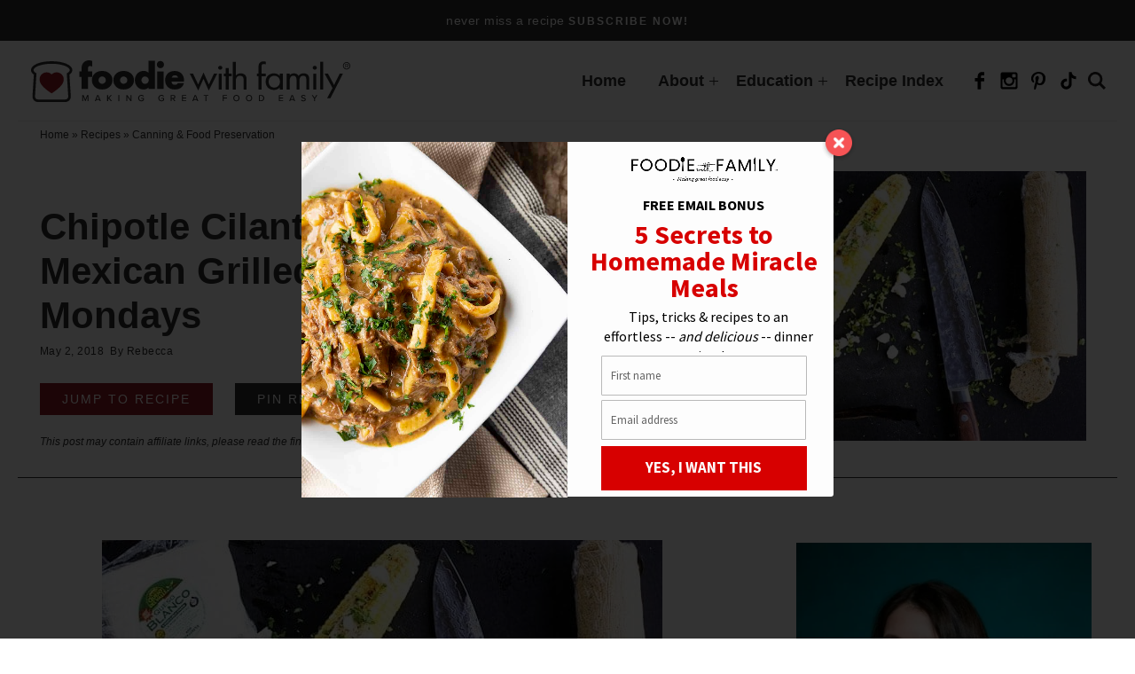

--- FILE ---
content_type: text/html
request_url: https://api.intentiq.com/profiles_engine/ProfilesEngineServlet?at=39&mi=10&dpi=936734067&pt=17&dpn=1&iiqidtype=2&iiqpcid=358e7747-e06e-4101-b9f3-9eebebeeefbe&iiqpciddate=1769205430075&pcid=823f8384-8ecb-44f2-a0d1-eebe41ca0dce&idtype=3&gdpr=0&japs=false&jaesc=0&jafc=0&jaensc=0&jsver=0.33&testGroup=A&source=pbjs&ABTestingConfigurationSource=group&abtg=A&vrref=https%3A%2F%2Fwww.foodiewithfamily.com
body_size: 55
content:
{"abPercentage":97,"adt":1,"ct":2,"isOptedOut":false,"data":{"eids":[]},"dbsaved":"false","ls":true,"cttl":86400000,"abTestUuid":"g_45f5331e-d322-4c1f-8251-5dccf3fbf54c","tc":9,"sid":-596159143}

--- FILE ---
content_type: text/html; charset=utf-8
request_url: https://www.google.com/recaptcha/api2/aframe
body_size: 270
content:
<!DOCTYPE HTML><html><head><meta http-equiv="content-type" content="text/html; charset=UTF-8"></head><body><script nonce="jyHrIP1CzPJXPsOTIF8gWA">/** Anti-fraud and anti-abuse applications only. See google.com/recaptcha */ try{var clients={'sodar':'https://pagead2.googlesyndication.com/pagead/sodar?'};window.addEventListener("message",function(a){try{if(a.source===window.parent){var b=JSON.parse(a.data);var c=clients[b['id']];if(c){var d=document.createElement('img');d.src=c+b['params']+'&rc='+(localStorage.getItem("rc::a")?sessionStorage.getItem("rc::b"):"");window.document.body.appendChild(d);sessionStorage.setItem("rc::e",parseInt(sessionStorage.getItem("rc::e")||0)+1);localStorage.setItem("rc::h",'1769205435366');}}}catch(b){}});window.parent.postMessage("_grecaptcha_ready", "*");}catch(b){}</script></body></html>

--- FILE ---
content_type: text/plain; charset=UTF-8
request_url: https://at.teads.tv/fpc?analytics_tag_id=PUB_17002&tfpvi=&gdpr_consent=&gdpr_status=22&gdpr_reason=220&ccpa_consent=&sv=prebid-v1
body_size: 56
content:
OTJjYTVjMjEtMzk2YS00MDNiLWJhNWQtZWQ0ZGJlMjFjZDY1Iy03LTk=

--- FILE ---
content_type: image/svg+xml
request_url: https://www.foodiewithfamily.com/wp-content/themes/pmd-foodiefam/images/tiktok.svg
body_size: 86
content:
<?xml version="1.0" encoding="utf-8"?>
<!-- Generator: Adobe Illustrator 25.4.1, SVG Export Plug-In . SVG Version: 6.00 Build 0)  -->
<svg version="1.1" id="Layer_1" xmlns="http://www.w3.org/2000/svg" xmlns:xlink="http://www.w3.org/1999/xlink" x="0px" y="0px"
	 viewBox="0 0 40 40" style="enable-background:new 0 0 40 40;" xml:space="preserve">
<style type="text/css">
	.st0{fill:#010101;}
</style>
<g>
	<path class="st0" d="M37.2,10.2c-2.2,0-4.3-0.7-6-2c-1.9-1.4-3.3-3.5-3.8-6c-0.1-0.6-0.2-1.2-0.2-1.9h-6.4v17.5l0,9.6
		c0,2.6-1.7,4.7-4,5.5c-0.7,0.2-1.4,0.3-2.2,0.3c-1-0.1-1.9-0.3-2.7-0.8c-1.7-1-2.8-2.8-2.8-4.9c0-3.2,2.6-5.9,5.8-5.9
		c0.6,0,1.3,0.1,1.8,0.3v-4.8v-1.7c-0.6-0.1-1.2-0.1-1.8-0.1c-3.5,0-6.9,1.5-9.2,4.1c-1.8,2-2.9,4.6-3,7.2c-0.2,3.5,1.1,6.9,3.6,9.3
		c0.4,0.4,0.8,0.7,1.2,1c2.1,1.6,4.8,2.5,7.5,2.5c0.6,0,1.2,0,1.8-0.1c2.6-0.4,5-1.6,6.8-3.4c2.3-2.3,3.6-5.3,3.6-8.5l0-14.3
		c1.1,0.8,2.3,1.6,3.6,2.1c2,0.8,4.1,1.3,6.3,1.3v-4.6L37.2,10.2C37.2,10.2,37.2,10.2,37.2,10.2L37.2,10.2z"/>
</g>
</svg>


--- FILE ---
content_type: text/plain
request_url: https://rtb.openx.net/openrtbb/prebidjs
body_size: -86
content:
{"id":"75ec7102-92ff-4a08-b1e6-91549f612873","nbr":0}

--- FILE ---
content_type: text/plain
request_url: https://rtb.openx.net/openrtbb/prebidjs
body_size: -232
content:
{"id":"282590f6-de7f-48e1-98db-8bf5e8252f69","nbr":0}

--- FILE ---
content_type: text/plain
request_url: https://rtb.openx.net/openrtbb/prebidjs
body_size: -232
content:
{"id":"0b680594-7f00-48dd-90eb-286345c57637","nbr":0}

--- FILE ---
content_type: text/plain; charset=utf-8
request_url: https://ads.adthrive.com/http-api/cv2
body_size: 5976
content:
{"om":["0107o7j9","07qjzu81","08189wfv","088iw0y0","0929nj63","0RJBaLDmBmQ","0a8iramy","0fhptxpv","0hly8ynw","0iyi1awv","0o3ed5fh","0p298ycs8g7","0pycs8g7","0qgg9yx1","0sm4lr19","0tgj3gqz","0z2q3gf2","1","101779_7764-1036204","101779_7764-1036209","101779_7764-1036210","1028_8728253","10310289136970_491345701","11142692","11509227","1185:1610326628","1185:1610326728","11896988","12010084","12010088","12168663","12169133","124843_10","124848_8","12931032","12931034","13un7jsm","1611092","16x7UEIxQu8","17_24767217","18625875-e91e-49ee-b931-e61b57ffd64c","1986:381846714","1h2987yhpl7","1h7yhpl7","1qycnxb6","1r7rfn75","206_492063","2132:45327624","2132:45999649","2132:45999652","2249:553781814","2249:600523146","2249:650628516","2249:703330140","2307:0hly8ynw","2307:0pycs8g7","2307:0r31j41j","2307:0z2q3gf2","2307:2ivtu6ed","2307:2rhihii2","2307:44k7twuh","2307:45yw802f","2307:4mmcjpc4","2307:4npk06v9","2307:5iujftaz","2307:5s8wi8hf","2307:5vb39qim","2307:6neo1qsd","2307:76odrdws","2307:77gj3an4","2307:7cogqhy0","2307:7fmk89yf","2307:7s82759r","2307:7uqs49qv","2307:7xb3th35","2307:8linfb0q","2307:8orkh93v","2307:8u2upl8r","2307:98xzy0ek","2307:9ign6cx0","2307:9krcxphu","2307:9nex8xyd","2307:9t6gmxuz","2307:a24l6iop","2307:a566o9hb","2307:a7w365s6","2307:a7wye4jw","2307:bzdegkkm","2307:c3tpbb4r","2307:cmpalw5s","2307:cv0h9mrv","2307:cx0cyl2x","2307:d8xpzwgq","2307:ew94vpzh","2307:f3tdw9f3","2307:fqeh4hao","2307:fvus4h98","2307:g749lgab","2307:gdh74n5j","2307:gn3plkq1","2307:hbje7ofi","2307:hfqgqvcv","2307:hl4tvc28","2307:hlx2b72j","2307:i90isgt0","2307:ikek48r0","2307:iqdsx7qh","2307:ixtrvado","2307:jd035jgw","2307:kuzv8ufm","2307:l0mfc5zl","2307:ll77hviy","2307:lp37a2wq","2307:m6rbrf6z","2307:n3egwnq7","2307:o3v1i5bp","2307:ou8gxy4u","2307:pi9dvb89","2307:po4st59x","2307:ppn03peq","2307:qqe821pl","2307:rk5pkdan","2307:rrlikvt1","2307:tty470r7","2307:u30fsj32","2307:u7p1kjgp","2307:w3kkkcwo","2307:xc88kxs9","2307:xgjdt26g","2307:xoqodiix","2307:xson3pvm","2307:y7fzjmqi","2307:y96tvrmt","2307:yrlpef8w","2307:z2zvrgyz","232542","232546","2409_15064_70_85809022","2409_25495_176_CR52092921","2409_25495_176_CR52092923","2409_25495_176_CR52175340","2409_25495_176_CR52178316","25_53v6aquw","25_oz31jrd0","25_ti0s3bz3","25_utberk8n","25_ztlksnbe","25_zwzjgvpw","262594","2636_1101777_7764-1036198","2636_1101777_7764-1036209","2636_1101777_7764-1036210","2662_200562_8172741","2676:85475612","2676:85690699","2676:86082794","2711_64_12156461","2715_9888_262594","2715_9888_501422","2715_9888_522709","28925636","28933536","29402249","29414696","29414711","2972b869-db87-4617-bfba-615be6e42ddb","2974:8166422","2jjp1phz","2kf27b35","2pu0gomp","2r298hihii2","2rhihii2","2v4qwpp9","2wsmd42g","2yk07hi2","30652570","308_125203_18","32975686","33419362","33603859","33604463","33627470","34182009","3490:CR52178316","3490:CR52223725","35753418","3646_185414_T26335189","3658_138741_T26317759","3658_15078_4npk06v9","3658_15078_fqeh4hao","3658_15315_q9c1qxt2","3658_18008_dfru8eib","3658_203382_cx0cyl2x","3658_203382_l0mfc5zl","3658_203382_xson3pvm","3658_203382_y96tvrmt","3658_203382_z2zvrgyz","3658_20625_ew94vpzh","3658_212661_r2tvoa5i","3658_22079_mne39gsk","3658_24589_o3v1i5bp","3658_645259_T26437155","381513943572","39364467","3LMBEkP-wis","3b2533a8-76d6-4c45-a8d4-e0e75612e974","3v2n6fcp","3v5u0p3e","3xh2cwy9","3zvv1o7w","409_216416","409_225982","409_225987","409_227223","4114:iheartmedia-5419","439246469228","43a7ptxe","43ij8vfd","44629254","44z2zjbq","45327624","458901553568","45yw802f","46039894","46vbi2k4","4714_18819_QK3SE5REXVCDHKEKVQWITS","47192068","47869802","481703827","485027845327","48629971","49123013","4947806","4c3c30ad-c272-4477-90f0-e2fde23c361c","4db3a08c-7903-4060-9dd2-8e5cf5055ebb","4etfwvf1","4lrf5n54","4n298pk06v9","4n9mre1i","4z9jua9x","4zai8e8t","50479792","513119272","51372434","516943088","52718957","53v6aquw","546803","549410","5504:203542","5510:cymho2zs","5510:eq675jr3","5510:fj3srhfo","5510:quk7w53j","5532:553781814","553804","557_409_216496","557_409_220333","557_409_220354","557_409_223599","557_409_225988","557_409_228054","557_409_228087","557_409_228105","557_409_235268","56018481","56071098","56086356","560_74_18268075","561282405","5626536529","56341213","5636:12023787","56635908","59780461","59780474","59856354","59873230","5989_1799740_703656485","5989_1799740_704067611","5989_1799740_704085924","5dvyzgi1","5iujftaz","5my41lud","5s8wi8hf","5vb39qim","609384765","60e48237-fc1f-4d53-824f-7b18be29d452","60f5a06w","61102880","6126589193","61444664","618576351","618876699","61900466","619089559","61916211","61916223","61916225","61916229","61932957","61945704","61945716","61945796","62043277","620646535428","620646535431","62187798","6226505231","6226505239","6226507991","6226521995","6226527055","6226542121","6226549925","627309156","627309159","628015148","628086965","628153053","628153173","628222860","628223277","628360579","628360582","628444262","628444433","628444439","628456307","628456310","628456391","628622163","628622166","628622169","628622172","628622175","628622178","628622241","628622244","628622247","628622250","628683371","628687043","628687157","628687460","628687463","628803013","628841673","629007394","629009180","629167998","629168001","629168010","629168565","629171196","629171202","629350437","62946736","62946743","62971376","63092407","630928655","63100589","6365_61796_784844652399","6365_61796_784880263591","6365_61796_784880274628","6365_61796_784880275657","6365_61796_785452881104","636910768489","63barbg1","6537d4ba-526c-4f1c-bc7e-d73d99f7f0b4","6547_67916_XJRt34Uz8tFFUsiYUYAO","6547_67916_YK5PRXOfBSzdRq7F0SMf","6547_67916_ab9pIhyoe217jnT8nwxS","6547_67916_fFcYpshrOyN16UHgGtdQ","6547_67916_fW8tvdPJZ0tTxcU9BN36","6547_67916_pKT8j6NUlGhtB3hEchIH","659216891404","659713728691","66e8ee89-d93f-4455-98a3-1bd856f7ee9f","673375558002","680_99480_700109379","680_99480_700109393","683738007","683738706","694906156","694912939","697189949","697189950","697190050","697199190","697525780","697525781","697525795","697525808","697525824","697876994","697876997","697876998","697877001","699499819","699753201","6b8inw6p","6ejtrnf9","6lmy2lg0","6tj9m7jw","6z26stpw","700109389","700117707","702720175","704276070","704968015","705115233","705116521","705116861","705119942","705127202","707705230","707868621","70_86082701","70d19837-5eac-4200-9052-6c6fed4525b5","725180699692","725271125718","725307709636","725307849769","726223570444","736768647564","74243_74_18268075","74243_74_18364017","74243_74_18364062","74243_74_18364087","74243_74_18364134","74_18364134","74wv3qdx","757839847580","767866825418","77298gj3an4","7732580","77gj3an4","786935973586","7969_149355_42072323","7969_149355_45562715","7969_149355_45999649","7969_149355_46028068","7a0tg1yi","7cmeqmw8","7f298mk89yf","7fc6xgyo","7fmk89yf","7mohkjUvB6I","7qIE6HPltrY","7s82759r","7uqs49qv","7w066kar","7xb3th35","7xh7duqo","8152859","8152878","8152879","8193073","8193078","82133859","82_7764-1036207","82_7764-1036209","82ztrhy9","85690708","85943194","85943197","86540795","86925937","86945629","86945651","86945652","8ae57eff-7aac-4a66-9248-a71c0cbc124d","8b5u826e","8orkh93v","8u2upl8r","8w4klwi4","9057/0328842c8f1d017570ede5c97267f40d","9057/211d1f0fa71d1a58cabee51f2180e38f","9425232","97_8193073","97_8193078","98xzy0ek","9cv2cppz","9d5f8vic","9d69c8kf","9ign6cx0","9k298rcxphu","9krcxphu","9nex8xyd","9po0675n","9rqgwgyb","9t6gmxuz","9uox3d6i","9vj21krg","9yffr0hr","EgI9bxPD1QI","HFN_IsGowZU","J0oHAwAc5lQ","JCKvm14IVNA","LotYqaq9D44","MJIb-cjHMzw","R7OMOvHTNVM","YlnVIl2d84o","ZgdBfjl1vtQ","a0oxacu8","a24l6iop","a2a5a269-47e3-437b-8ad5-20391ac490b6","a4be4w7y","a566o9hb","a7w365s6","a7wye4jw","a8a71e64-131a-4a76-b9b1-c8dbda11ca6e","af9kspoi","ag5h5euo","ajnkkyp6","aw234wxi","axw5pt53","b5e77p2y","be4hm1i2","becc0949-e113-440a-bf14-77ae07672f6e","bhcgvwxj","bpecuyjx","bxx2ali1","byhpa0k9","bzdegkkm","c-Mh5kLIzow","c1dt8zmk","c22985t9p0u","c25t9p0u","c3tpbb4r","c7z0h277","ca99a113-f473-44d5-b0f4-96286f6094ca","cd40m5wq","clca5z2o","cmpalw5s","cr-29p8ow2ru9vd","cr-4rm7rpu3u9vd","cr-b36v89xyuatj","cr-flbd4mx4u9vd","cr-flbd4mx4ubwe","cr-g7ywwk2qvft","cr-g7ywwk7qvft","cr-k9ii7o3gubwe","cr-q3xo02ccu9vd","cr-q3xo02ccubwe","cr-ucg4ns5ou9vd","cr-ucg4ns5oubwe","cr-vb09dxh3u9vd","cv0h9mrv","cx0cyl2x","cymho2zs","czt3qxxp","da14ffc4-59e0-424d-980f-94cf1af34d7b","daw00eve","db2hkibo","dd248ef0-201a-4b35-85a3-676738bb73f2","de66hk0y","dfru8eib","dg2WmFvzosE","dhd27ung","dpjydwun","dtm79nhf","dwghal43","e361uczj","e406ilcq","eb9vjo1r","edkk1gna","ekbvh329","ekocpzhh","eq675jr3","esxf6cgo","ew94vpzh","extremereach_creative_76559239","f2174fd0-3347-4edb-bbaa-91f8aaa918f0","f3h9fqou","fe298vt4ewx","fhvuatu6","fj3srhfo","fjp0ceax","fovbyhjn","fq298eh4hao","fqeh4hao","ft79er7MHcU","fz6wn1e1","g2ozgyf2","g2yE-y2oe2M","g729849lgab","g749lgab","ge4kwk32","ghoftjpg","gn3plkq1","gptg4zsl","h0cw921b","h0zwvskc","hPuTdMDQS5M","hbje7ofi","heb21q1u","hf298qgqvcv","hffavbt7","hfqgqvcv","hl4tvc28","hlx2b72j","hrwidqo8","hswgcqif","hu52wf5i","hueqprai","hxxrc6st","i2aglcoy","i8q65k6g","i90isgt0","iaqttatc","iiu0wq3s","ikek48r0","ilz3dj1y","ipnvu7pa","iq298dsx7qh","iqdsx7qh","ix298trvado","ixtrvado","j32989smngx","j39smngx","jd035jgw","jfh85vr4","jox7do5h","jsy1a3jk","k2xfz54q","k7j5z20s","kns32sql","kpqczbyg","ku298zv8ufm","kuzv8ufm","l04ojb5z","l0mfc5zl","l1keero7","l45j4icj","l4mj1tyl","l4p5cwls","lc408s2k","ldv3iy6n","ll77hviy","lnl4e35p","lp37a2wq","lqdvaorh","lxlnailk","lyop61rm","m6rbrf6z","mhk98j8a","mmr74uc4","mne39gsk","mnzinbrt","muvxy961","mznp7ktv","n3egwnq7","n8w0plts","nDEslD5DCrE","ncfr1yiw","nmrms1vr","nrlkfmof","o5xj653n","ofoon6ir","ogw1ezqo","oj70mowv","on7syyq9","op9gtamy","ou2988gxy4u","ou8gxy4u","ox6po8bg","oyophs7h","oz31jrd0","ozdii3rw","p0odjzyt","pagvt0pd","pefxr7k2","pi9dvb89","pkydekxi","pl298th4l1a","plth4l1a","pm9dmfkk","po2984st59x","ppn03peq","q0nt8p8d","q9I-eRux9vU","q9c1qxt2","qM1pWMu_Q2s","qaoxvuy4","qexs87kc","qnppljgs","qqj2iqh7","qqvgscdx","qt09ii59","quk7w53j","r0298u09phz","r35763xz","r3co354x","r5pphbep","rcfcy8ae","rdwfobyr","rhv7e7nb","rkqjm0j1","rnvjtx7r","rrlikvt1","s00uohbj","s2298ahu2ae","s2ahu2ae","s4s41bit","scpvMntwtuw","t5kb9pme","t7d69r6a","td8zomk2","ti0s3bz3","tsf8xzNEHyI","tt298y470r7","tttdlhfy","tuivy3lz","tusooher","u1jb75sm","u30fsj32","u32980fsj32","u66r47ug","u7p1kjgp","u8px4ucu","uF4ThPtTf2M","uc3gjkej","ud61dfyz","uhebin5g","uiy3rdne","ujl9wsn7","uqph5v76","utberk8n","v2iumrdh","v705kko8","veuwcd3t","vj7hzkpp","vkqnyng8","vl2j938k","vmn1juoe","w15c67ad","w3kkkcwo","w925m26k","wFBPTWkXhX8","wf9qekf0","wfxqcwx7","wk7ju0s9","wq5j4s9t","ws6kw0kz","wt0wmo2s","x05ptaer","x420t9me","x4jo7a5v","x716iscu","xau90hsg","xc29888kxs9","xdaezn6y","xe5smv63","xncaqh7c","xnfnfr4x","xnx5isri","xoqodiix","xson3pvm","xxz8lwdr","y141rtv6","y42ubkar","y4hjcn9o","y51tr986","y7fzjmqi","y96tvrmt","ya949d2z","yass8yy7","ygwxiaon","yi6qlg3p","yl9likui","z2zvrgyz","z7yi2xbi","z8p3j18i","zaiy3lqy","zep75yl2","zpm9ltrh","ztlksnbe","zw6jpag6","zwzjgvpw","zznndanq","7979132","7979135"],"pmp":[],"adomains":["123notices.com","1md.org","about.bugmd.com","acelauncher.com","adameve.com","akusoli.com","allyspin.com","askanexpertonline.com","atomapplications.com","bassbet.com","betsson.gr","biz-zone.co","bizreach.jp","braverx.com","bubbleroom.se","bugmd.com","buydrcleanspray.com","byrna.com","capitaloneshopping.com","clarifion.com","combatironapparel.com","controlcase.com","convertwithwave.com","cotosen.com","countingmypennies.com","cratedb.com","croisieurope.be","cs.money","dallasnews.com","definition.org","derila-ergo.com","dhgate.com","dhs.gov","displate.com","easyprint.app","easyrecipefinder.co","fabpop.net","familynow.club","fla-keys.com","folkaly.com","g123.jp","gameswaka.com","getbugmd.com","getconsumerchoice.com","getcubbie.com","gowavebrowser.co","gowdr.com","gransino.com","grosvenorcasinos.com","guard.io","hero-wars.com","holts.com","instantbuzz.net","itsmanual.com","jackpotcitycasino.com","justanswer.com","justanswer.es","la-date.com","lightinthebox.com","liverrenew.com","local.com","lovehoney.com","lulutox.com","lymphsystemsupport.com","manualsdirectory.org","meccabingo.com","medimops.de","mensdrivingforce.com","millioner.com","miniretornaveis.com","mobiplus.me","myiq.com","national-lottery.co.uk","naturalhealthreports.net","nbliver360.com","nikke-global.com","nordicspirit.co.uk","nuubu.com","onlinemanualspdf.co","original-play.com","outliermodel.com","paperela.com","paradisestays.site","parasiterelief.com","peta.org","photoshelter.com","plannedparenthood.org","playvod-za.com","printeasilyapp.com","printwithwave.com","profitor.com","quicklearnx.com","quickrecipehub.com","rakuten-sec.co.jp","rangeusa.com","refinancegold.com","robocat.com","royalcaribbean.com","saba.com.mx","shift.com","simple.life","spinbara.com","systeme.io","taboola.com","tackenberg.de","temu.com","tenfactorialrocks.com","theoceanac.com","topaipick.com","totaladblock.com","usconcealedcarry.com","vagisil.com","vegashero.com","vegogarden.com","veryfast.io","viewmanuals.com","viewrecipe.net","votervoice.net","vuse.com","wavebrowser.co","wavebrowserpro.com","weareplannedparenthood.org","xiaflex.com","yourchamilia.com"]}

--- FILE ---
content_type: image/svg+xml
request_url: https://www.foodiewithfamily.com/wp-content/themes/pmd-foodiefam/images/header.svg
body_size: 3528
content:
<?xml version="1.0" encoding="UTF-8"?>
<svg id="Layer_1" data-name="Layer 1" xmlns="http://www.w3.org/2000/svg" viewBox="0 0 3787.5 494.29">
  <defs>
    <style>
      .cls-1 {
        fill: #901a22;
      }

      .cls-1, .cls-2 {
        stroke-width: 0px;
      }

      .cls-2 {
        fill: #2f2f2f;
      }
    </style>
  </defs>
  <g>
    <g>
      <path class="cls-2" d="M675.87,339.24v-142.78h49.99v-64.07h-49.99v-26.02c0-11.8.88-24.87,7.44-32.29,2.21-2.55,7.51-6.84,18.24-6.84,3.1,0,11.36.63,21.06,6.43l3.7,2.21V7.56l-1.54-.61c-12.13-4.81-23.01-6.95-35.26-6.95-21.35,0-51.02,5.74-71.14,33.07-16.5,22.28-18.78,45.79-18.78,67.87v31.45h-24.99v64.07h24.99v142.78h76.29Z"/>
      <path class="cls-2" d="M844.36,125.61c-48.61,0-77.59,21.39-90.53,34.14-20.92,20.54-31.53,46.05-31.53,75.84s10.6,55.55,31.51,76.28c14.72,14.66,40.12,34.15,90.54,34.15,38.66,0,67.57-10.85,90.98-34.14,20.91-20.74,31.52-46.41,31.52-76.29s-10.61-55.31-31.55-75.86c-16.25-15.56-45.22-34.11-90.95-34.11ZM887.89,235.59c0,11.27-4.77,22.32-13.13,30.36-8.05,8.15-18.97,12.83-29.95,12.83s-22.34-4.68-30.4-12.83c-8.22-8.33-13.13-19.68-13.13-30.36,0-11.49,5.01-23.46,13.08-31.22,7.89-7.55,19.84-12.42,30.44-12.42s22.23,4.99,29.95,12.38c7.98,8.08,13.13,20.35,13.13,31.27Z"/>
      <path class="cls-2" d="M1099.2,125.61c-48.61,0-77.59,21.39-90.53,34.14-20.92,20.54-31.53,46.05-31.53,75.84s10.6,55.55,31.51,76.28c14.72,14.66,40.12,34.15,90.54,34.15,38.66,0,67.57-10.85,90.98-34.14,20.91-20.74,31.52-46.41,31.52-76.29s-10.61-55.31-31.55-75.86c-16.25-15.56-45.22-34.11-90.95-34.11ZM1142.72,235.59c0,11.27-4.77,22.32-13.13,30.36-8.05,8.15-18.97,12.83-29.95,12.83s-22.34-4.68-30.4-12.83c-8.22-8.32-13.13-19.67-13.13-30.36,0-11.49,5.01-23.45,13.08-31.22,7.89-7.55,19.84-12.43,30.45-12.43s22.23,4.99,29.95,12.38c7.98,8.07,13.13,20.35,13.13,31.27Z"/>
      <path class="cls-2" d="M1394.44,148.29c-15.78-15.06-34.9-22.68-56.92-22.68-28.02,0-53.67,9.87-72.21,27.79-21.18,20.4-33.33,50.19-33.33,81.73s11.67,61.19,32.86,82.16c19.55,19.33,43.04,28.72,71.79,28.72,23.65,0,43.07-8.27,57.81-24.6v17.83h76.29V4.97h-76.29v143.32ZM1396.67,235.59c0,11.76-5.64,24.52-14.37,32.53-6.27,5.59-17.22,11.57-29.16,11.57-7.88,0-19.48-2.23-29.95-12.83-8.35-8.45-13.13-19.35-13.13-29.91,0-12.1,4.91-24.3,13.13-32.62,5.58-5.65,15.3-12.38,29.95-12.38,12.32,0,22.97,4.42,30.79,12.77,6.33,6.81,12.74,19.6,12.74,30.87Z"/>
      <rect class="cls-2" x="1497.09" y="132.39" width="76.29" height="206.85"/>
      <path class="cls-2" d="M1535.23,7.68c-23.5,0-42.61,19.34-42.61,43.11s19.11,43.11,42.61,43.11,42.61-19.34,42.61-43.11-19.11-43.11-42.61-43.11Z"/>
      <path class="cls-2" d="M1813.81,271.55h-73.01l-.67,1.36c-3.39,6.86-8.71,10.81-11.49,12.5-8.93,4.97-21.89,5.11-22.02,5.11-16.2,0-24.32-5.77-27.72-9.22-7.5-7.6-11.19-19.95-11.72-29.73h148.55v-10.12c0-37.3-10.61-65.66-32.44-86.71-19.62-18.74-46.01-28.24-78.45-28.24-35.07,0-63.13,10.12-83.39,30.07-19.75,19.48-30.63,47.86-30.63,79.91,0,41.37,18.9,66.67,30.16,78.08,20.61,20.87,48.98,31.45,84.3,31.45s63.26-9.39,82.94-28.71c11.96-11.74,20.05-25.69,24.74-42.66l.86-3.09ZM1669.84,205.13c1.46-6.27,4.66-12.17,9.54-17.57,6.81-6.88,15.47-10.08,27.23-10.08,8.09,0,19.46,1.76,27.72,10.12,4.27,4.32,8.07,10.96,10.14,17.53h-74.63Z"/>
      <polygon class="cls-2" points="645.21 464.15 623.89 411.51 608.18 411.51 608.18 484.81 619.16 484.81 619.16 426.56 642.9 484.81 647.52 484.81 671.26 426.56 671.26 484.81 682.24 484.81 682.24 411.51 666.53 411.51 645.21 464.15"/>
      <path class="cls-2" d="M786,411.51l-29.12,73.3h12.09l5.93-15.17h35.94l5.93,15.17h12.09l-29.12-73.3h-13.74ZM778.09,459.86l14.73-38.79,14.84,38.79h-29.56Z"/>
      <polygon class="cls-2" points="958.87 411.51 945.24 411.51 914.58 447.89 914.58 411.51 903.59 411.51 903.59 484.81 914.58 484.81 914.58 460.74 921.51 452.94 947.66 484.81 961.29 484.81 928.65 446.24 958.87 411.51"/>
      <rect class="cls-2" x="1036.69" y="411.51" width="10.99" height="73.3"/>
      <polygon class="cls-2" points="1181.21 466.46 1141.31 411.51 1129.99 411.51 1129.99 484.81 1140.98 484.81 1140.98 428.54 1181.54 484.81 1192.2 484.81 1192.2 411.51 1181.21 411.51 1181.21 466.46"/>
      <path class="cls-2" d="M1304.41,456.02h23.52v13.19c-3.52,3.3-10.44,7.25-18.57,7.25-15.28,0-26.7-11.87-26.7-28.24s11.43-28.13,26.7-28.13c8.57,0,15.94,4.29,20.11,9.89l8.9-5.16c-6.15-8.24-15.28-14.51-29.01-14.51-20.99,0-38.02,15.06-38.02,37.91s17.03,38.02,38.02,38.02c12.42,0,22.53-5.16,29.56-12.97v-26.92h-34.51v9.67Z"/>
      <path class="cls-2" d="M1543.23,456.02h23.52v13.19c-3.52,3.3-10.44,7.25-18.57,7.25-15.28,0-26.7-11.87-26.7-28.24s11.43-28.13,26.7-28.13c8.57,0,15.94,4.29,20.11,9.89l8.9-5.16c-6.15-8.24-15.28-14.51-29.01-14.51-20.99,0-38.02,15.06-38.02,37.91s17.03,38.02,38.02,38.02c12.42,0,22.53-5.16,29.56-12.97v-26.92h-34.51v9.67Z"/>
      <path class="cls-2" d="M1712.15,434.04c0-13.52-9.56-22.53-23.52-22.53h-30.88v73.3h10.99v-28.24h13.74l17.47,28.24h12.75l-18.79-29.34c9.34-1.21,18.24-8.24,18.24-21.43ZM1668.74,446.9v-25.72h18.46c7.91,0,13.63,5.16,13.63,12.86s-5.72,12.86-13.63,12.86h-18.46Z"/>
      <polygon class="cls-2" points="1791.61 484.81 1840.85 484.81 1840.85 475.14 1802.6 475.14 1802.6 452.28 1840.08 452.28 1840.08 442.61 1802.6 442.61 1802.6 421.18 1840.85 421.18 1840.85 411.51 1791.61 411.51 1791.61 484.81"/>
      <path class="cls-2" d="M1942.07,411.51l-29.12,73.3h12.09l5.93-15.17h35.93l5.93,15.17h12.09l-29.12-73.3h-13.74ZM1934.16,459.86l14.73-38.79,14.84,38.79h-29.56Z"/>
      <polygon class="cls-2" points="2047.58 421.18 2070.32 421.18 2070.32 484.81 2081.32 484.81 2081.32 421.18 2103.95 421.18 2103.95 411.51 2047.58 411.51 2047.58 421.18"/>
      <polygon class="cls-2" points="2275.62 484.81 2286.62 484.81 2286.62 452.28 2324.09 452.28 2324.09 442.61 2286.62 442.61 2286.62 421.18 2324.86 421.18 2324.86 411.51 2275.62 411.51 2275.62 484.81"/>
      <path class="cls-2" d="M2436.52,410.3c-21.87,0-36.92,16.15-36.92,37.91s15.05,37.91,36.92,37.91,36.92-16.15,36.92-37.91-15.05-37.91-36.92-37.91ZM2436.52,476.35c-15.72,0-25.61-12.09-25.61-28.13s9.89-28.13,25.61-28.13,25.61,11.98,25.61,28.13-10.11,28.13-25.61,28.13Z"/>
      <path class="cls-2" d="M2586.54,410.3c-21.87,0-36.92,16.15-36.92,37.91s15.05,37.91,36.92,37.91,36.92-16.15,36.92-37.91-15.05-37.91-36.92-37.91ZM2586.54,476.35c-15.72,0-25.61-12.09-25.61-28.13s9.89-28.13,25.61-28.13,25.61,11.98,25.61,28.13-10.11,28.13-25.61,28.13Z"/>
      <path class="cls-2" d="M2728.86,411.51h-26.16v73.3h26.16c22.86,0,38.02-15.39,38.02-36.59s-15.17-36.71-38.02-36.71ZM2728.86,475.14h-15.17v-53.96h15.17c17.25,0,26.7,11.98,26.7,27.03s-9.78,26.92-26.7,26.92Z"/>
      <polygon class="cls-2" points="2940.43 484.81 2989.66 484.81 2989.66 475.14 2951.42 475.14 2951.42 452.28 2988.9 452.28 2988.9 442.61 2951.42 442.61 2951.42 421.18 2989.66 421.18 2989.66 411.51 2940.43 411.51 2940.43 484.81"/>
      <path class="cls-2" d="M3090.89,411.51l-29.12,73.3h12.09l5.93-15.17h35.94l5.93,15.17h12.09l-29.12-73.3h-13.74ZM3082.97,459.86l14.73-38.79,14.84,38.79h-29.56Z"/>
      <path class="cls-2" d="M3233.32,441.51c-9.12-2.31-17.03-4.4-17.03-10.99,0-6.15,5.6-10.33,13.74-10.33s15.61,2.64,21.21,8.57l6.37-8.13c-6.49-6.59-15.38-10.22-26.7-10.22-15.28,0-25.94,8.79-25.94,20.88,0,14.95,13.63,18.35,25.39,21.43,9.34,2.42,17.69,4.62,17.69,12.31,0,5.28-4.18,11.32-16.04,11.32-10.22,0-18.13-4.84-23.08-10.33l-6.26,8.46c6.26,6.92,15.82,11.65,28.9,11.65,19.78,0,27.69-10.66,27.69-22.09,0-15.6-13.96-19.34-25.94-22.53Z"/>
      <polygon class="cls-2" points="3363.45 444.26 3341.91 411.51 3329.27 411.51 3357.95 454.15 3357.95 484.81 3368.94 484.81 3368.94 454.15 3397.51 411.51 3384.77 411.51 3363.45 444.26"/>
      <polygon class="cls-2" points="2109.62 286.45 2046.61 144.58 1983.1 286.45 1923.02 159.04 1883.94 159.04 1983.59 359.65 2046.12 219.58 2108.64 359.65 2209.27 159.04 2170.19 159.04 2109.62 286.45"/>
      <path class="cls-2" d="M2244.43,65.06c-13.68,0-24.91,10.39-24.91,23.04s11.23,23.04,24.91,23.04,24.91-10.39,24.91-23.04-11.23-23.04-24.91-23.04Z"/>
      <rect class="cls-2" x="2226.84" y="159.04" width="35.17" height="187.51"/>
      <polygon class="cls-2" points="2345.04 91.26 2309.87 91.26 2309.87 159.04 2288.38 159.04 2288.38 188.86 2309.87 188.86 2309.87 346.55 2345.04 346.55 2345.04 188.86 2380.21 188.86 2380.21 159.04 2345.04 159.04 2345.04 91.26"/>
      <path class="cls-2" d="M2557.04,346.55v-116.12c0-20.78-1.47-36.15-11.72-50.15-12.21-16.72-34.19-25.75-58.13-25.75-33.7,0-51.78,18.52-58.13,26.21V17.16h-35.17v329.39h35.17v-98.05c0-13.56.98-35.7,14.66-50.6,10.26-11.3,23.45-14.46,35.66-14.46,15.63,0,26.38,5.42,33.22,13.55,8.31,9.94,9.28,23.04,9.28,34.34v115.22h35.17Z"/>
      <path class="cls-2" d="M2734.33,346.55v-157.69h49.83v-29.82h-49.83v-78.17c0-9.94,0-20.33,4.4-27.11,5.37-8.13,14.65-9.94,22.47-9.94,7.33,0,15.63,1.36,22.96,4.07v-31.63c-3.91-1.36-12.21-4.07-24.91-4.07-16.12,0-30.77,4.52-40.54,12.2-18.07,14.01-19.54,35.69-19.54,52.86v81.78h-19.54v29.82h19.54v157.69h35.17Z"/>
      <path class="cls-2" d="M2951.2,320.34v26.21h35.17v-187.51h-35.17v26.66c-9.28-11.3-30.28-31.18-69.36-31.18-51.78,0-98.67,33.44-98.67,98.05s47.38,99.4,98.67,99.4c35.66,0,57.64-17.62,69.36-31.63ZM2885.75,323.05c-42.01,0-66.43-30.27-66.43-70.49,0-45.63,31.75-69.13,66.43-69.13,31.26,0,67.41,21.24,67.41,69.58,0,37.05-24.42,70.03-67.41,70.03Z"/>
      <path class="cls-2" d="M3234.99,154.52c-13.68,0-41.52,1.81-61.06,30.27-3.91-6.33-18.56-30.27-55.2-30.27-21.49,0-39.08,9.04-50.31,24.4v-19.88h-35.17v187.51h35.17v-102.11c0-22.59,4.4-61,44.45-61,37.12,0,36.64,38.86,36.64,51.96v111.15h35.17v-104.37c0-22.59,4.4-58.74,44.94-58.74,33.22,0,36.15,28.01,36.15,49.25v113.86h35.17v-118.83c0-26.66-5.86-73.2-65.94-73.2Z"/>
      <path class="cls-2" d="M3365.89,111.14c13.68,0,24.91-10.39,24.91-23.04s-11.23-23.04-24.91-23.04-24.91,10.39-24.91,23.04,11.23,23.04,24.91,23.04Z"/>
      <rect class="cls-2" x="3348.31" y="159.04" width="35.17" height="187.51"/>
      <rect class="cls-2" x="3430.37" y="17.16" width="35.17" height="329.39"/>
      <polygon class="cls-2" points="3660.92 159.04 3594.98 293.23 3523.17 159.04 3483.12 159.04 3576.41 328.93 3511.94 450.47 3551.01 450.47 3700 159.04 3660.92 159.04"/>
    </g>
    <path class="cls-2" d="M408.47,494.29H81.82c-17.63,0-34.67-7.32-46.74-20.09-12.07-12.77-18.35-30.12-17.24-47.59l16.31-256.17C6.16,150.39,0,129.73,0,115.45,0,55.77,105.39,10.77,245.15,10.77s245.15,45,245.15,104.68c0,14.28-6.16,34.93-34.14,54.98l16.31,256.17c1.11,17.48-5.17,34.83-17.24,47.59-12.07,12.76-29.11,20.09-46.74,20.09ZM245.15,40.84c-59.59,0-115.38,8.96-157.11,25.22-36.17,14.1-57.76,32.56-57.76,49.39,0,15.1,17.29,28.17,27.59,34.62l7.61,4.76-17.42,273.68c-.6,9.36,2.64,18.28,9.1,25.12,6.46,6.83,15.22,10.6,24.67,10.6h326.65c9.44,0,18.2-3.77,24.67-10.6,6.46-6.84,9.7-15.76,9.1-25.12l-17.42-273.68,7.61-4.76c10.31-6.45,27.59-19.52,27.59-34.62,0-16.83-21.59-35.3-57.76-49.39-41.72-16.26-97.52-25.22-157.11-25.22Z"/>
    <path class="cls-1" d="M245.15,390.68c-1.4,0-2.79-.38-4.02-1.15-3.63-2.27-89.42-56.07-123.07-109.5-14.51-23.02-19.7-50.9-13.88-74.57,5.31-21.6,19.58-39.73,41.28-52.44,8.1-4.74,23.66-10.29,40.88-10.29,21.72,0,41.91,8.53,58.82,24.76,16.91-16.23,37.09-24.76,58.82-24.76,17.22,0,32.79,5.54,40.88,10.29,21.7,12.71,35.97,30.84,41.28,52.44,5.82,23.67.63,51.55-13.88,74.57-33.66,53.43-119.44,107.24-123.07,109.5-1.23.77-2.63,1.15-4.02,1.15Z"/>
  </g>
  <g>
    <path class="cls-2" d="M3743.75,100.06c-19.3,0-35-15.7-35-35s15.7-35,35-35,35,15.7,35,35-15.7,35-35,35ZM3743.75,21.31c-24.13,0-43.75,19.63-43.75,43.75s19.62,43.75,43.75,43.75,43.75-19.63,43.75-43.75-19.62-43.75-43.75-43.75Z"/>
    <path class="cls-2" d="M3745.09,68.55h-9.74v-20.43h9.74c15.5,0,15.5,20.43,0,20.43ZM3744.21,42.31h-16.21v45.5h7.28v-13.43h12.33l7.69,13.43h7.7l-8.79-15.72c13.46-6.04,13.46-29.78-10.01-29.78Z"/>
  </g>
</svg>
